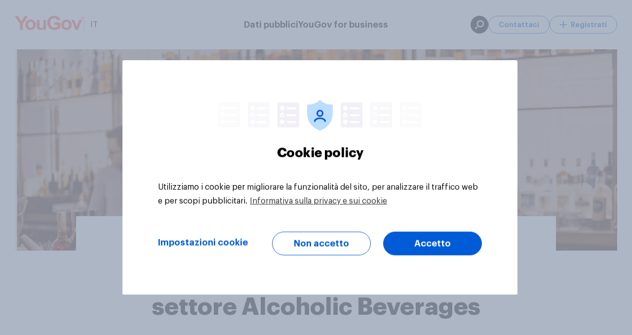

--- FILE ---
content_type: application/x-javascript
request_url: https://cdn-ukwest.onetrust.com/consent/f395394c-fd11-40ef-8ea2-50dac9e7c844/OtAutoBlock.js
body_size: 2846
content:
!function(){function q(a){var c=[],b=[],e=function(f){for(var g={},h=0;h<u.length;h++){var d=u[h];if(d.Tag===f){g=d;break}var l=void 0,k=d.Tag;var C=(k=-1!==k.indexOf("http:")?k.replace("http:",""):k.replace("https:",""),-1!==(l=k.indexOf("?"))?k.replace(k.substring(l),""):k);if(f&&(-1!==f.indexOf(C)||-1!==d.Tag.indexOf(f))){g=d;break}}return g}(a);return e.CategoryId&&(c=e.CategoryId),e.Vendor&&(b=e.Vendor.split(":")),!e.Tag&&D&&(b=c=function(f){var g=[],h=function(d){var l=document.createElement("a");
return l.href=d,-1!==(d=l.hostname.split(".")).indexOf("www")||2<d.length?d.slice(1).join("."):l.hostname}(f);v.some(function(d){return d===h})&&(g=["C0004"]);return g}(a)),{categoryIds:c,vsCatIds:b}}function w(a){return!a||!a.length||(a&&window.OptanonActiveGroups?a.every(function(c){return-1!==window.OptanonActiveGroups.indexOf(","+c+",")}):void 0)}function m(a,c){void 0===c&&(c=null);var b=window,e=b.OneTrust&&b.OneTrust.IsVendorServiceEnabled;b=e&&b.OneTrust.IsVendorServiceEnabled();return"Categories"===
r||"All"===r&&e&&!b?w(a):("Vendors"===r||"All"===r&&e&&b)&&w(c)}function n(a){a=a.getAttribute("class")||"";return-1!==a.indexOf("optanon-category")||-1!==a.indexOf("ot-vscat")}function p(a){return a.hasAttribute("data-ot-ignore")}function x(a,c,b){void 0===b&&(b=null);var e=a.join("-"),f=b&&b.join("-"),g=c.getAttribute("class")||"",h="",d=!1;a&&a.length&&-1===g.indexOf("optanon-category-"+e)&&(h=("optanon-category-"+e).trim(),d=!0);b&&b.length&&-1===g.indexOf("ot-vscat-"+f)&&(h+=" "+("ot-vscat-"+
f).trim(),d=!0);d&&c.setAttribute("class",h+" "+g)}function y(a,c,b){void 0===b&&(b=null);var e;a=a.join("-");b=b&&b.join("-");return-1===c.indexOf("optanon-category-"+a)&&(e=("optanon-category-"+a).trim()),-1===c.indexOf("ot-vscat-"+b)&&(e+=" "+("ot-vscat-"+b).trim()),e+" "+c}function z(a){var c,b=q(a.src||"");(b.categoryIds.length||b.vsCatIds.length)&&(x(b.categoryIds,a,b.vsCatIds),m(b.categoryIds,b.vsCatIds)||(a.type="text/plain"),a.addEventListener("beforescriptexecute",c=function(e){"text/plain"===
a.getAttribute("type")&&e.preventDefault();a.removeEventListener("beforescriptexecute",c)}))}function A(a){var c=a.src||"",b=q(c);(b.categoryIds.length||b.vsCatIds.length)&&(x(b.categoryIds,a,b.vsCatIds),m(b.categoryIds,b.vsCatIds)||(a.removeAttribute("src"),a.setAttribute("data-src",c)))}var u=JSON.parse('[{"Tag":"https://www.googletagmanager.com/gtm.js","CategoryId":["C0002"],"Vendor":null},{"Tag":"https://it.yougov.com/news/2023/05/16/derby-di-champions-i-pronostici-e-le-speranze-dei-/","CategoryId":["C0002"],"Vendor":null},{"Tag":"https://it.yougov.com/","CategoryId":["C0002"],"Vendor":null},{"Tag":"https://it.yougov.com/find-solutions/subscribe/","CategoryId":["C0002"],"Vendor":null},{"Tag":"https://d1rq7cuzerol8r.cloudfront.net/unified/global/90f1830a/common.bundle.js","CategoryId":["C0002"],"Vendor":null},{"Tag":"https://stats.datawrapper.de/4s7Bw/datawrapper.gif","CategoryId":["C0003"],"Vendor":null},{"Tag":"https://datawrapper.dwcdn.net/vOxwD/1/","CategoryId":["C0003"],"Vendor":null},{"Tag":"https://px.ads.linkedin.com/collect","CategoryId":["C0004"],"Vendor":null},{"Tag":"https://www.youtube.com/embed/HnNmvPNzjCQ","CategoryId":["C0004"],"Vendor":null},{"Tag":"https://stats.datawrapper.de/Zbsyg/datawrapper.gif","CategoryId":["C0003"],"Vendor":null},{"Tag":"https://datawrapper.dwcdn.net/PXcSg/1/","CategoryId":["C0003"],"Vendor":null},{"Tag":"https://connect.facebook.net/en_US/sdk.js","CategoryId":["C0003"],"Vendor":null},{"Tag":"https://stats.datawrapper.de/3mjHC/datawrapper.gif","CategoryId":["C0003"],"Vendor":null},{"Tag":"https://it.yougov.com/find-solutions/brandindex/","CategoryId":["C0002"],"Vendor":null},{"Tag":"https://stats.datawrapper.de/EGGlI/datawrapper.gif","CategoryId":["C0003"],"Vendor":null},{"Tag":"https://it.yougov.com/find-solutions/results/whitepapers/","CategoryId":["C0002"],"Vendor":null},{"Tag":"https://datawrapper.dwcdn.net/262hg/1/","CategoryId":["C0003"],"Vendor":null},{"Tag":"https://stackpath.bootstrapcdn.com/bootstrap/4.4.1/js/bootstrap.min.js","CategoryId":["C0002"],"Vendor":null},{"Tag":"https://datawrapper.dwcdn.net/vBjhe/1/","CategoryId":["C0003"],"Vendor":null},{"Tag":"https://www.youtube.com/embed/NxVouPAYQaA","CategoryId":["C0004"],"Vendor":null},{"Tag":"https://it.yougov.com/about/terms-policies/#privacy","CategoryId":["C0002"],"Vendor":null},{"Tag":"https://stats.datawrapper.de/vBjhe/datawrapper.gif","CategoryId":["C0003"],"Vendor":null},{"Tag":"https://cdn.jifo.co/js/dist/2ihmA1j7MQGKiO4s3veIP8.svg","CategoryId":["C0003"],"Vendor":null},{"Tag":"https://stats.datawrapper.de/npBfK/datawrapper.gif","CategoryId":["C0003"],"Vendor":null},{"Tag":"https://datawrapper.dwcdn.net/jCr6X/2/","CategoryId":["C0003"],"Vendor":null},{"Tag":"https://stats.datawrapper.de/zxj30/datawrapper.gif","CategoryId":["C0003"],"Vendor":null},{"Tag":"https://it.yougov.com/find-solutions/brand-boycotters/","CategoryId":["C0002"],"Vendor":null},{"Tag":"https://apis.google.com/js/api.js","CategoryId":["C0004"],"Vendor":null},{"Tag":"https://stats.datawrapper.de/jYamw/datawrapper.gif","CategoryId":["C0003"],"Vendor":null},{"Tag":"https://it.yougov.com/find-solutions/grazie/","CategoryId":["C0002"],"Vendor":null},{"Tag":"https://stats.datawrapper.de/YRZ6A/datawrapper.gif","CategoryId":["C0003"],"Vendor":null},{"Tag":"https://dev.visualwebsiteoptimizer.com/settings.js","CategoryId":["C0002"],"Vendor":null},{"Tag":"https://it.yougov.com/news/2020/05/22/aggiornamento-del-tracker-internazionale-sul-covid/","CategoryId":["C0002"],"Vendor":null},{"Tag":"https://stats.datawrapper.de/Pxy3c/datawrapper.gif","CategoryId":["C0003"],"Vendor":null},{"Tag":"https://munchkin.marketo.net/munchkin.js","CategoryId":["C0002"],"Vendor":null},{"Tag":"https://static.dwcdn.net/css/fonts/roboto/roboto_400.woff2","CategoryId":["C0003"],"Vendor":null},{"Tag":"https://www.googletagmanager.com/gtag/js","CategoryId":["C0002"],"Vendor":null},{"Tag":"https://www.facebook.com/tr/","CategoryId":["C0004"],"Vendor":null},{"Tag":"https://stats.datawrapper.de/9g1ux/datawrapper.gif","CategoryId":["C0003"],"Vendor":null},{"Tag":"https://it.yougov.com/news/2020/05/26/aggiornamento-del-tracker-internazionale-sul-covid/","CategoryId":["C0002"],"Vendor":null},{"Tag":"https://d39be2hlyrutg8.cloudfront.net/0d20c83c/main.js","CategoryId":["C0003","C0004"],"Vendor":null},{"Tag":"https://cdn.amcharts.com/lib/4/themes/material.js","CategoryId":["C0003"],"Vendor":null},{"Tag":"https://www.youtube.com/embed/8smB-1qm_GY","CategoryId":["C0004"],"Vendor":null},{"Tag":"https://cdn.dreamdata.cloud/scripts/analytics/v1/dreamdata.min.js","CategoryId":["C0003"],"Vendor":null},{"Tag":"https://www.google-analytics.com/gtm/js","CategoryId":["C0002"],"Vendor":null},{"Tag":"https://it.yougov.com/find-solutions/grazie-per-averci-contattato/","CategoryId":["C0002"],"Vendor":null},{"Tag":"https://campaign.yougov.com/rs/060-QFD-941/images/Industry_Insights_Banner.jpg","CategoryId":["C0004"],"Vendor":null},{"Tag":"https://060-qfd-941.mktoresp.com/webevents/visitWebPage","CategoryId":["C0002"],"Vendor":null},{"Tag":"https://cdn.jifo.co/js/dist/assets-embed_view-f5131bab9b5f3fd43cee-1-webpack.js","CategoryId":["C0003"],"Vendor":null},{"Tag":"https://datawrapper.dwcdn.net/4h2VN/2/","CategoryId":["C0003"],"Vendor":null},{"Tag":"https://datawrapper.dwcdn.net/qyZst/1/","CategoryId":["C0003"],"Vendor":null},{"Tag":"https://stats.datawrapper.de/4h2VN/datawrapper.gif","CategoryId":["C0003"],"Vendor":null},{"Tag":"https://datawrapper.dwcdn.net/9g1ux/1/","CategoryId":["C0003"],"Vendor":null},{"Tag":"https://datawrapper.dwcdn.net/pakPB/3/","CategoryId":["C0003"],"Vendor":null},{"Tag":"https://it.yougov.com/find-solutions/yougov-sport/","CategoryId":["C0002"],"Vendor":null},{"Tag":"https://stats.datawrapper.de/ljdaR/datawrapper.gif","CategoryId":["C0003"],"Vendor":null},{"Tag":"https://datawrapper.dwcdn.net/40ZOm/1/","CategoryId":["C0003"],"Vendor":null},{"Tag":"https://it.yougov.com/find-solutions/profiles/","CategoryId":["C0002"],"Vendor":null},{"Tag":"https://stats.datawrapper.de/w0n8V/datawrapper.gif","CategoryId":["C0003"],"Vendor":null},{"Tag":"https://stats.datawrapper.de/jCr6X/datawrapper.gif","CategoryId":["C0003"],"Vendor":null},{"Tag":"https://cdn.amcharts.com/lib/4/themes/animated.js","CategoryId":["C0003"],"Vendor":null},{"Tag":"https://6930709.fls.doubleclick.net/activityi","CategoryId":["C0004"],"Vendor":null},{"Tag":"https://stats.datawrapper.de/R8Jaw/datawrapper.gif","CategoryId":["C0003"],"Vendor":null},{"Tag":"https://it.yougov.com/find-solutions/","CategoryId":["C0002"],"Vendor":null},{"Tag":"https://stats.datawrapper.de/pakPB/datawrapper.gif","CategoryId":["C0003"],"Vendor":null},{"Tag":"https://stats.datawrapper.de/0MyQ6/datawrapper.gif","CategoryId":["C0003"],"Vendor":null},{"Tag":"https://it.yougov.com/_Incapsula_Resource","CategoryId":["C0003"],"Vendor":null},{"Tag":"https://static.dwcdn.net/css/fonts/roboto/roboto_700.woff2","CategoryId":["C0003"],"Vendor":null},{"Tag":"https://www.youtube.com/embed/k2D4Wq_b7zw","CategoryId":["C0004"],"Vendor":null},{"Tag":"https://www.google-analytics.com/analytics.js","CategoryId":["C0002"],"Vendor":null},{"Tag":"https://static.zdassets.com/ekr/asset_composer.js","CategoryId":["C0003"],"Vendor":null},{"Tag":"https://datawrapper.dwcdn.net/iOWoo/1/","CategoryId":["C0003"],"Vendor":null},{"Tag":"https://stats.datawrapper.de/xkFQb/datawrapper.gif","CategoryId":["C0003"],"Vendor":null},{"Tag":"https://it.yougov.com/news/2022/05/30/yougov-global-profiles-quanto-influisce-il-costo-s/","CategoryId":["C0002"],"Vendor":null},{"Tag":"https://it.yougov.com/find-solutions/omnibus/","CategoryId":["C0002"],"Vendor":null},{"Tag":"https://datawrapper.dwcdn.net/uXZp9/2/","CategoryId":["C0003"],"Vendor":null},{"Tag":"https://datawrapper.dwcdn.net/ljdaR/1/","CategoryId":["C0003"],"Vendor":null},{"Tag":"https://d1rq7cuzerol8r.cloudfront.net/unified/global/90f1830a/vendor-2.bundle.js","CategoryId":["C0002"],"Vendor":null},{"Tag":"https://www.linkedin.com/px/li_sync","CategoryId":["C0004"],"Vendor":null},{"Tag":"https://stats.datawrapper.de/PXcSg/datawrapper.gif","CategoryId":["C0003"],"Vendor":null},{"Tag":"https://stats.datawrapper.de/G6Ndc/datawrapper.gif","CategoryId":["C0003"],"Vendor":null},{"Tag":"https://it.yougov.com/about/","CategoryId":["C0002"],"Vendor":null},{"Tag":"https://datawrapper.dwcdn.net/uK6qu/1/","CategoryId":["C0003"],"Vendor":null},{"Tag":"https://cdn.viglink.com/images/pixel.gif","CategoryId":["C0004"],"Vendor":null},{"Tag":"https://datawrapper.dwcdn.net/FRdQR/4/","CategoryId":["C0003"],"Vendor":null},{"Tag":"https://snap.licdn.com/li.lms-analytics/insight.min.js","CategoryId":["C0004"],"Vendor":null},{"Tag":"https://cdn.amcharts.com/lib/4/plugins/forceDirected.js","CategoryId":["C0003"],"Vendor":null},{"Tag":"https://cdn.jifo.co/js/dist/3oQG2Hiu4kwmPmdMH6hDfH.svg","CategoryId":["C0003"],"Vendor":null},{"Tag":"https://it.yougov.com/find-solutions/omnibus/collaborate/","CategoryId":["C0002"],"Vendor":null},{"Tag":"https://datawrapper.dwcdn.net/8ARvV/2/","CategoryId":["C0003"],"Vendor":null},{"Tag":"https://stats.datawrapper.de/8ARvV/datawrapper.gif","CategoryId":["C0003"],"Vendor":null},{"Tag":"https://stats.datawrapper.de/uBY9A/datawrapper.gif","CategoryId":["C0003"],"Vendor":null},{"Tag":"https://dev.visualwebsiteoptimizer.com/j.php","CategoryId":["C0002"],"Vendor":null},{"Tag":"https://datawrapper.dwcdn.net/4s7Bw/1/","CategoryId":["C0003"],"Vendor":null},{"Tag":"https://d39be2hlyrutg8.cloudfront.net/0d20c83c/polyfills.js","CategoryId":["C0003","C0004"],"Vendor":null},{"Tag":"https://datawrapper.dwcdn.net/e1XGp/4/","CategoryId":["C0003"],"Vendor":null},{"Tag":"https://datawrapper.dwcdn.net/3mjHC/1/","CategoryId":["C0003"],"Vendor":null},{"Tag":"https://datawrapper.dwcdn.net/tLmZI/1/","CategoryId":["C0003"],"Vendor":null},{"Tag":"https://it.yougov.com/international/articles/31393-cosa-dovrebbe-essere-lunione-europea#militare","CategoryId":["C0002"],"Vendor":null}]'),
D=JSON.parse("true"),r=JSON.parse('"Categories"'),v=(v=[""]).filter(function(a){if("null"!==a&&a.trim().length)return a}),t=["embed","iframe","img","script"],B=((new MutationObserver(function(a){Array.prototype.forEach.call(a,function(c){Array.prototype.forEach.call(c.addedNodes,function(e){1!==e.nodeType||-1===t.indexOf(e.tagName.toLowerCase())||n(e)||p(e)||("script"===e.tagName.toLowerCase()?z:A)(e)});var b=c.target;!c.attributeName||n(b)&&p(b)||("script"===b.nodeName.toLowerCase()?z(b):-1!==t.indexOf(c.target.nodeName.toLowerCase())&&
A(b))})})).observe(document.documentElement,{childList:!0,subtree:!0,attributes:!0,attributeFilter:["src"]}),document.createElement);document.createElement=function(){for(var a,c,b=[],e=0;e<arguments.length;e++)b[e]=arguments[e];return"script"===b[0].toLowerCase()||-1!==t.indexOf(b[0].toLowerCase())?(a=B.bind(document).apply(void 0,b),c=a.setAttribute.bind(a),Object.defineProperties(a,{src:{get:function(){try{return a.cloneNode().src}catch(f){return a.getAttribute("src")||""}},set:function(f){var g=
b[0],h,d,l,k="";k=q(k="string"==typeof f||f instanceof Object?f.toString():k);return d=g,l=a,!(h=k).categoryIds.length&&!h.vsCatIds.length||"script"!==d.toLowerCase()||n(l)||m(h.categoryIds,h.vsCatIds)||p(l)?(d=g,h=a,!(l=k).categoryIds.length||-1===t.indexOf(d.toLowerCase())||n(h)||m(l.categoryIds,l.vsCatIds)||p(h)?c("src",f):(a.removeAttribute("src"),c("data-src",f),(g=a.getAttribute("class"))||c("class",y(k.categoryIds,g||"",k.vsCatIds)))):(c("type","text/plain"),c("src",f)),!0}},type:{get:function(){return a.getAttribute("type")||
""},set:function(f){return h=c,d=q((g=a).src||""),h("type",!d.categoryIds.length&&!d.vsCatIds.length||n(g)||m(d.categoryIds,d.vsCatIds)||p(g)?f:"text/plain"),!0;var g,h,d}},class:{set:function(f){return h=c,!(d=q((g=a).src)).categoryIds.length&&!d.vsCatIds.length||n(g)||m(d.categoryIds,d.vsCatIds)||p(g)?h("class",f):h("class",y(d.categoryIds,f,d.vsCatIds)),!0;var g,h,d}}}),a.setAttribute=function(f,g,h){"type"!==f&&"src"!==f||h?c(f,g):a[f]=g},a):B.bind(document).apply(void 0,b)}}();